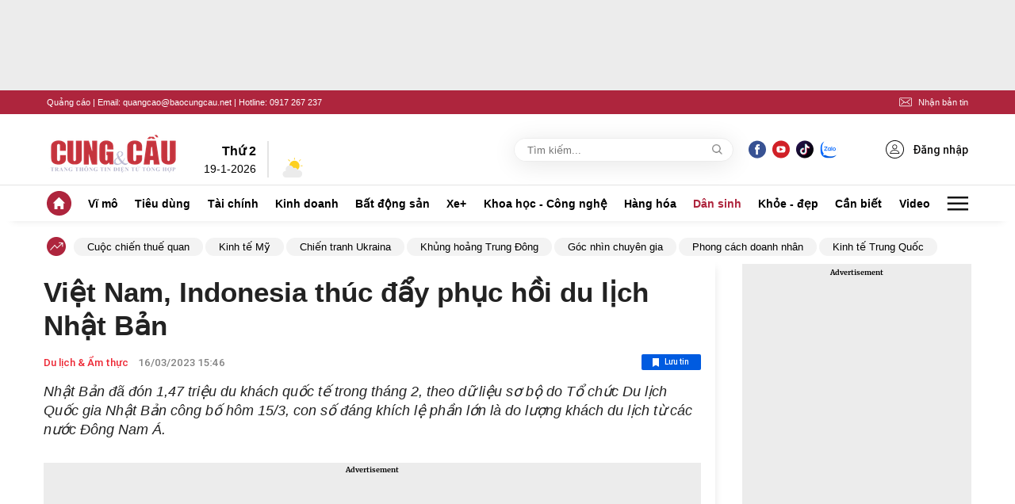

--- FILE ---
content_type: text/html; charset=utf-8
request_url: https://www.google.com/recaptcha/api2/aframe
body_size: 250
content:
<!DOCTYPE HTML><html><head><meta http-equiv="content-type" content="text/html; charset=UTF-8"></head><body><script nonce="NNkmT9fUDee-1VEQsRKWDw">/** Anti-fraud and anti-abuse applications only. See google.com/recaptcha */ try{var clients={'sodar':'https://pagead2.googlesyndication.com/pagead/sodar?'};window.addEventListener("message",function(a){try{if(a.source===window.parent){var b=JSON.parse(a.data);var c=clients[b['id']];if(c){var d=document.createElement('img');d.src=c+b['params']+'&rc='+(localStorage.getItem("rc::a")?sessionStorage.getItem("rc::b"):"");window.document.body.appendChild(d);sessionStorage.setItem("rc::e",parseInt(sessionStorage.getItem("rc::e")||0)+1);localStorage.setItem("rc::h",'1768787348667');}}}catch(b){}});window.parent.postMessage("_grecaptcha_ready", "*");}catch(b){}</script></body></html>